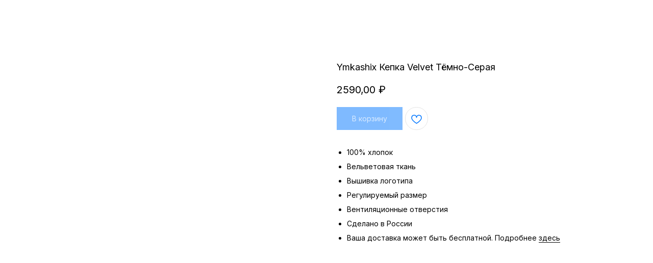

--- FILE ---
content_type: text/html; charset=UTF-8
request_url: https://otdelstore.com/accessories/tproduct/464758893-343861173981-ymkashix-kepka-velvet-tyomno-seraya
body_size: 17161
content:
<!DOCTYPE html> <html> <head> <meta charset="utf-8" /> <meta http-equiv="Content-Type" content="text/html; charset=utf-8" /> <meta name="viewport" content="width=device-width, initial-scale=1.0" /> <!--metatextblock-->
<title>Ymkashix Кепка Velvet Тёмно-Серая</title>
<meta name="description" content="">
<meta name="keywords" content="">
<meta property="og:title" content="Ymkashix Кепка Velvet Тёмно-Серая" />
<meta property="og:description" content="" />
<meta property="og:type" content="website" />
<meta property="og:url" content="https://otdelstore.com/accessories/tproduct/464758893-343861173981-ymkashix-kepka-velvet-tyomno-seraya" />
<meta property="og:image" content="https://static.tildacdn.com/tild3562-6339-4434-a663-646337623037/__1.jpg" />
<link rel="canonical" href="https://otdelstore.com/accessories/tproduct/464758893-343861173981-ymkashix-kepka-velvet-tyomno-seraya" />
<!--/metatextblock--> <meta name="format-detection" content="telephone=no" /> <meta http-equiv="x-dns-prefetch-control" content="on"> <link rel="dns-prefetch" href="https://ws.tildacdn.com"> <link rel="dns-prefetch" href="https://static.tildacdn.com"> <link rel="shortcut icon" href="https://static.tildacdn.com/tild6666-6430-4562-b862-656130386464/_-1.ico" type="image/x-icon" /> <!-- Assets --> <script src="https://neo.tildacdn.com/js/tilda-fallback-1.0.min.js" async charset="utf-8"></script> <link rel="stylesheet" href="https://static.tildacdn.com/css/tilda-grid-3.0.min.css" type="text/css" media="all" onerror="this.loaderr='y';"/> <link rel="stylesheet" href="https://static.tildacdn.com/ws/project5770674/tilda-blocks-page36275610.min.css?t=1768157498" type="text/css" media="all" onerror="this.loaderr='y';" /><link rel="stylesheet" href="https://static.tildacdn.com/ws/project5770674/tilda-blocks-page28749826.min.css?t=1768157483" type="text/css" media="all" onerror="this.loaderr='y';" /> <link rel="preconnect" href="https://fonts.gstatic.com"> <link href="https://fonts.googleapis.com/css2?family=Inter:wght@300;400;500;600;700&subset=latin,cyrillic" rel="stylesheet"> <link rel="stylesheet" href="https://static.tildacdn.com/css/tilda-animation-2.0.min.css" type="text/css" media="all" onerror="this.loaderr='y';" /> <link rel="stylesheet" href="https://static.tildacdn.com/css/tilda-popup-1.1.min.css" type="text/css" media="print" onload="this.media='all';" onerror="this.loaderr='y';" /> <noscript><link rel="stylesheet" href="https://static.tildacdn.com/css/tilda-popup-1.1.min.css" type="text/css" media="all" /></noscript> <link rel="stylesheet" href="https://static.tildacdn.com/css/tilda-slds-1.4.min.css" type="text/css" media="print" onload="this.media='all';" onerror="this.loaderr='y';" /> <noscript><link rel="stylesheet" href="https://static.tildacdn.com/css/tilda-slds-1.4.min.css" type="text/css" media="all" /></noscript> <link rel="stylesheet" href="https://static.tildacdn.com/css/tilda-catalog-1.1.min.css" type="text/css" media="print" onload="this.media='all';" onerror="this.loaderr='y';" /> <noscript><link rel="stylesheet" href="https://static.tildacdn.com/css/tilda-catalog-1.1.min.css" type="text/css" media="all" /></noscript> <link rel="stylesheet" href="https://static.tildacdn.com/css/tilda-forms-1.0.min.css" type="text/css" media="all" onerror="this.loaderr='y';" /> <link rel="stylesheet" href="https://static.tildacdn.com/css/tilda-catalog-filters-1.0.min.css" type="text/css" media="all" onerror="this.loaderr='y';" /> <link rel="stylesheet" href="https://static.tildacdn.com/css/tilda-menusub-1.0.min.css" type="text/css" media="print" onload="this.media='all';" onerror="this.loaderr='y';" /> <noscript><link rel="stylesheet" href="https://static.tildacdn.com/css/tilda-menusub-1.0.min.css" type="text/css" media="all" /></noscript> <link rel="stylesheet" href="https://static.tildacdn.com/css/tilda-menu-widgeticons-1.0.min.css" type="text/css" media="all" onerror="this.loaderr='y';" /> <link rel="stylesheet" href="https://static.tildacdn.com/css/tilda-cart-1.0.min.css" type="text/css" media="all" onerror="this.loaderr='y';" /> <link rel="stylesheet" href="https://static.tildacdn.com/css/tilda-delivery-1.0.min.css" type="text/css" media="print" onload="this.media='all';" onerror="this.loaderr='y';" /> <noscript><link rel="stylesheet" href="https://static.tildacdn.com/css/tilda-delivery-1.0.min.css" type="text/css" media="all" /></noscript> <link rel="stylesheet" href="https://static.tildacdn.com/css/tilda-wishlist-1.0.min.css" type="text/css" media="all" onerror="this.loaderr='y';" /> <link rel="stylesheet" href="https://static.tildacdn.com/css/tilda-zoom-2.0.min.css" type="text/css" media="print" onload="this.media='all';" onerror="this.loaderr='y';" /> <noscript><link rel="stylesheet" href="https://static.tildacdn.com/css/tilda-zoom-2.0.min.css" type="text/css" media="all" /></noscript> <link rel="stylesheet" type="text/css" href="/custom.css?t=1768157483"> <script nomodule src="https://static.tildacdn.com/js/tilda-polyfill-1.0.min.js" charset="utf-8"></script> <script type="text/javascript">function t_onReady(func) {if(document.readyState!='loading') {func();} else {document.addEventListener('DOMContentLoaded',func);}}
function t_onFuncLoad(funcName,okFunc,time) {if(typeof window[funcName]==='function') {okFunc();} else {setTimeout(function() {t_onFuncLoad(funcName,okFunc,time);},(time||100));}}function t_throttle(fn,threshhold,scope) {return function() {fn.apply(scope||this,arguments);};}function t396_initialScale(t){var e=document.getElementById("rec"+t);if(e){var i=e.querySelector(".t396__artboard");if(i){window.tn_scale_initial_window_width||(window.tn_scale_initial_window_width=document.documentElement.clientWidth);var a=window.tn_scale_initial_window_width,r=[],n,l=i.getAttribute("data-artboard-screens");if(l){l=l.split(",");for(var o=0;o<l.length;o++)r[o]=parseInt(l[o],10)}else r=[320,480,640,960,1200];for(var o=0;o<r.length;o++){var d=r[o];a>=d&&(n=d)}var _="edit"===window.allrecords.getAttribute("data-tilda-mode"),c="center"===t396_getFieldValue(i,"valign",n,r),s="grid"===t396_getFieldValue(i,"upscale",n,r),w=t396_getFieldValue(i,"height_vh",n,r),g=t396_getFieldValue(i,"height",n,r),u=!!window.opr&&!!window.opr.addons||!!window.opera||-1!==navigator.userAgent.indexOf(" OPR/");if(!_&&c&&!s&&!w&&g&&!u){var h=parseFloat((a/n).toFixed(3)),f=[i,i.querySelector(".t396__carrier"),i.querySelector(".t396__filter")],v=Math.floor(parseInt(g,10)*h)+"px",p;i.style.setProperty("--initial-scale-height",v);for(var o=0;o<f.length;o++)f[o].style.setProperty("height","var(--initial-scale-height)");t396_scaleInitial__getElementsToScale(i).forEach((function(t){t.style.zoom=h}))}}}}function t396_scaleInitial__getElementsToScale(t){return t?Array.prototype.slice.call(t.children).filter((function(t){return t&&(t.classList.contains("t396__elem")||t.classList.contains("t396__group"))})):[]}function t396_getFieldValue(t,e,i,a){var r,n=a[a.length-1];if(!(r=i===n?t.getAttribute("data-artboard-"+e):t.getAttribute("data-artboard-"+e+"-res-"+i)))for(var l=0;l<a.length;l++){var o=a[l];if(!(o<=i)&&(r=o===n?t.getAttribute("data-artboard-"+e):t.getAttribute("data-artboard-"+e+"-res-"+o)))break}return r}window.TN_SCALE_INITIAL_VER="1.0",window.tn_scale_initial_window_width=null;</script> <script src="https://static.tildacdn.com/js/jquery-1.10.2.min.js" charset="utf-8" onerror="this.loaderr='y';"></script> <script src="https://static.tildacdn.com/js/tilda-scripts-3.0.min.js" charset="utf-8" defer onerror="this.loaderr='y';"></script> <script src="https://static.tildacdn.com/ws/project5770674/tilda-blocks-page36275610.min.js?t=1768157498" onerror="this.loaderr='y';"></script><script src="https://static.tildacdn.com/ws/project5770674/tilda-blocks-page28749826.min.js?t=1768157483" charset="utf-8" onerror="this.loaderr='y';"></script> <script src="https://static.tildacdn.com/js/tilda-lazyload-1.0.min.js" charset="utf-8" async onerror="this.loaderr='y';"></script> <script src="https://static.tildacdn.com/js/tilda-animation-2.0.min.js" charset="utf-8" async onerror="this.loaderr='y';"></script> <script src="https://static.tildacdn.com/js/hammer.min.js" charset="utf-8" async onerror="this.loaderr='y';"></script> <script src="https://static.tildacdn.com/js/tilda-slds-1.4.min.js" charset="utf-8" async onerror="this.loaderr='y';"></script> <script src="https://static.tildacdn.com/js/tilda-products-1.0.min.js" charset="utf-8" async onerror="this.loaderr='y';"></script> <script src="https://static.tildacdn.com/js/tilda-catalog-1.1.min.js" charset="utf-8" async onerror="this.loaderr='y';"></script> <script src="https://static.tildacdn.com/js/tilda-zero-1.1.min.js" charset="utf-8" async onerror="this.loaderr='y';"></script> <script src="https://static.tildacdn.com/js/tilda-menusub-1.0.min.js" charset="utf-8" async onerror="this.loaderr='y';"></script> <script src="https://static.tildacdn.com/js/tilda-menu-1.0.min.js" charset="utf-8" async onerror="this.loaderr='y';"></script> <script src="https://static.tildacdn.com/js/tilda-menu-widgeticons-1.0.min.js" charset="utf-8" async onerror="this.loaderr='y';"></script> <script src="https://static.tildacdn.com/js/tilda-widget-positions-1.0.min.js" charset="utf-8" async onerror="this.loaderr='y';"></script> <script src="https://static.tildacdn.com/js/tilda-forms-1.0.min.js" charset="utf-8" async onerror="this.loaderr='y';"></script> <script src="https://static.tildacdn.com/js/tilda-cart-1.1.min.js" charset="utf-8" async onerror="this.loaderr='y';"></script> <script src="https://static.tildacdn.com/js/tilda-delivery-1.0.min.js" charset="utf-8" async onerror="this.loaderr='y';"></script> <script src="https://static.tildacdn.com/js/tilda-wishlist-1.0.min.js" charset="utf-8" async onerror="this.loaderr='y';"></script> <script src="https://static.tildacdn.com/js/tilda-zero-forms-1.0.min.js" charset="utf-8" async onerror="this.loaderr='y';"></script> <script src="https://static.tildacdn.com/js/tilda-zoom-2.0.min.js" charset="utf-8" async onerror="this.loaderr='y';"></script> <script src="https://static.tildacdn.com/js/tilda-zero-scale-1.0.min.js" charset="utf-8" async onerror="this.loaderr='y';"></script> <script src="https://static.tildacdn.com/js/tilda-skiplink-1.0.min.js" charset="utf-8" async onerror="this.loaderr='y';"></script> <script src="https://static.tildacdn.com/js/tilda-events-1.0.min.js" charset="utf-8" async onerror="this.loaderr='y';"></script> <!-- nominify begin --><link rel="preconnect" href="https://fonts.googleapis.com"> <link rel="preconnect" href="https://fonts.gstatic.com" crossorigin> <link href="https://fonts.googleapis.com/css2?family=Inter:wght@100;200;300;400;500;600;700;800;900&display=swap" rel="stylesheet"> <html lang="ru" xml:lang="ru"></html> <style>
body{
font-family: 'Inter', sans-serif;
}


.t-store__card__sku,  .t-store__prod-popup__sku, .js-product-edition-option-name{
    display:none !important;
}

.t706__carticon {display: none !important;} 
.js-store-prod-sold-out{color:#0076ff !important;}

.js-product:hover a .t-store__card__textwrapper,
     .js-product:focus a .t-store__card__textwrapper{
         height: 0px;
         display: none;
         
     }
     
     .js-product[data-card-size="small"]:hover .js-product-controls-wrapper,
     .js-product[data-card-size="small"]:focus .js-product-controls-wrapper{
         display: block !important;
         padding-bottom: 100px;
                       }
                            
     /*.js-product:hover .js-product-controls-wrapper,*/
     /*.js-product:focus .js-product-controls-wrapper{*/
     /*    display: block !important;*/
     /*    padding-bottom: 100px;*/
     /*                  }*/

</style> <style>
.blkElem{pointer-events:none; }
.cartcopyanim {
-webkit-animation: t706__pulse-anim 0.6s;
animation: t706__pulse-anim 0.6s;}
.cartcopy_elem .tn-atom , .cartprice_elem .tn-atom {display:none}
.cartcopy{cursor:pointer}
.t706__carticon {display: none !important;} 
</style> <script>
$( document ).ready(function() {
   let hideMode = false; //Скрыть-Показать пустую корзину - true-false
   $('.cartcopy_elem .tn-atom').addClass('cartcopy');
   $('.cartprice_elem .tn-atom').addClass('cartcopyprice');
   function chkNum(){
   if (window.tcart === undefined) { return; }
   if(!hideMode) $('.cartcopy, .cartcopyprice').show();   
   let chCounter = window.tcart.total;
   let chPrice = window.tcart.prodamount;
   if  (chPrice==0){
        $('div[data-elem-type="text"] .cartcopyprice').html(''); 
        if(hideMode) {$('.cartcopy, .cartcopyprice').hide()
        }else{$('.cartcopy, .cartcopyprice').show()};
   }else{ 
       $('div[data-elem-type="text"] .cartcopyprice').html(chPrice+' руб'); 
          if(hideMode) $('.cartcopy, .cartcopyprice').show();
   };
   $('div[data-elem-type="text"] .cartcopy').html(chCounter);
   if(chCounter==0){ $('.cartcopy').addClass('blkElem');
   }else{ $('.cartcopy').removeClass('blkElem'); }; 
   if(chCounter==''){$('div[data-elem-type="text"] .cartcopy').html(0);}; };
       setTimeout(function(){chkNum();}, 500);
   $(".t706").on('DOMSubtreeModified', ".t706__carticon-counter", function() {
       setTimeout(function(){chkNum();}, 300);
   $('div[data-elem-type="image"] .cartcopy').addClass('cartcopyanim');    
   setTimeout(function(){ $('.cartcopy').removeClass('cartcopyanim');}, 1000);});
   $('.cartcopy').click(function(e){e.preventDefault();tcart__openCart();});
});	
</script> <script>
$(document).ready(function(){
    console.log('hey');
    $("div.js-store-grid-cont").on('touchstart', function(){ 
        $(this).css('background', 'white');
    // $("div[data-card-size]").mouseenter(function(){ console.log("ON");
//           $(this).addClass('hover');
//     }).on('touchend touchmove', function() {
//         console.log('OFF');
//   $(this).removeClass('hover'); // И потеряли 'hover'!
});
  event.preventDefault();         
 }); 
 
</script><!-- nominify end --><script type="text/javascript">window.dataLayer=window.dataLayer||[];</script> <script type="text/javascript">(function() {if((/bot|google|yandex|baidu|bing|msn|duckduckbot|teoma|slurp|crawler|spider|robot|crawling|facebook/i.test(navigator.userAgent))===false&&typeof(sessionStorage)!='undefined'&&sessionStorage.getItem('visited')!=='y'&&document.visibilityState){var style=document.createElement('style');style.type='text/css';style.innerHTML='@media screen and (min-width: 980px) {.t-records {opacity: 0;}.t-records_animated {-webkit-transition: opacity ease-in-out .2s;-moz-transition: opacity ease-in-out .2s;-o-transition: opacity ease-in-out .2s;transition: opacity ease-in-out .2s;}.t-records.t-records_visible {opacity: 1;}}';document.getElementsByTagName('head')[0].appendChild(style);function t_setvisRecs(){var alr=document.querySelectorAll('.t-records');Array.prototype.forEach.call(alr,function(el) {el.classList.add("t-records_animated");});setTimeout(function() {Array.prototype.forEach.call(alr,function(el) {el.classList.add("t-records_visible");});sessionStorage.setItem("visited","y");},400);}
document.addEventListener('DOMContentLoaded',t_setvisRecs);}})();</script></head> <body class="t-body" style="margin:0;"> <!--allrecords--> <div id="allrecords" class="t-records" data-product-page="y" data-hook="blocks-collection-content-node" data-tilda-project-id="5770674" data-tilda-page-id="28749826" data-tilda-page-alias="accessories" data-tilda-formskey="2098c98b5bd7bfeeb46114a0b5770674" data-tilda-lazy="yes" data-tilda-root-zone="com" data-tilda-project-headcode="yes" data-tilda-ts="y" data-tilda-project-country="RU">
<div id="rec467126483" class="r t-rec" style="" data-animationappear="off" data-record-type="1002"> <script>t_onReady(function() {setTimeout(function() {t_onFuncLoad('twishlist__init',function() {twishlist__init('467126483');});},500);var rec=document.querySelector('#rec467126483');if(!rec) return;var userAgent=navigator.userAgent.toLowerCase();var isAndroid=userAgent.indexOf('android')!==-1;var body=document.body;if(!body) return;var isScrollablefFix=body.classList.contains('t-body_scrollable-fix-for-android');if(isAndroid&&!isScrollablefFix) {body.classList.add('t-body_scrollable-fix-for-android');document.head.insertAdjacentHTML('beforeend','<style>@media screen and (max-width: 560px) {\n.t-body_scrollable-fix-for-android {\noverflow: visible !important;\n}\n}\n</style>');console.log('Android css fix was inited');};if(userAgent.indexOf('instagram')!==-1&&userAgent.indexOf('iphone')!==-1) {body.style.position='relative';}
var wishlistWindow=rec.querySelector('.t1002__wishlistwin');var currentMode=document.querySelector('.t-records').getAttribute('data-tilda-mode');if(wishlistWindow&&currentMode!=='edit'&&currentMode!=='preview') {wishlistWindow.addEventListener('scroll',t_throttle(function() {if(window.lazy==='y'||document.querySelector('#allrecords').getAttribute('data-tilda-lazy')==='yes') {t_onFuncLoad('t_lazyload_update',function() {t_lazyload_update();});}},500));}});</script> <div class="t1002" data-wishlist-hook="#showfavorites" data-wishlistbtn-pos="picture" data-project-currency="₽" data-project-currency-side="r" data-project-currency-sep="," data-project-currency-code="RUB" data-wishlist-maxstoredays="30"> <div class="t1002__wishlistwin" style="display:none"> <div class="t1002__wishlistwin-content"> <div class="t1002__close t1002__wishlistwin-close"> <button type="button" class="t1002__close-button t1002__wishlistwin-close-wrapper" aria-label="Закрыть вишлист"> <svg role="presentation" class="t1002__wishlistwin-close-icon" width="23px" height="23px" viewBox="0 0 23 23" version="1.1" xmlns="http://www.w3.org/2000/svg" xmlns:xlink="http://www.w3.org/1999/xlink"> <g stroke="none" stroke-width="1" fill="#0076ff" fill-rule="evenodd"> <rect transform="translate(11.313708, 11.313708) rotate(-45.000000) translate(-11.313708, -11.313708) " x="10.3137085" y="-3.6862915" width="2" height="30"></rect> <rect transform="translate(11.313708, 11.313708) rotate(-315.000000) translate(-11.313708, -11.313708) " x="10.3137085" y="-3.6862915" width="2" height="30"></rect> </g> </svg> </button> </div> <div class="t1002__wishlistwin-top"> <div class="t1002__wishlistwin-heading t-name t-name_xl"></div> </div> <div class="t1002__wishlistwin-products"></div> </div> </div> </div> <style>.t1002__addBtn:not(.t-popup .t1002__addBtn):not(.t-store__product-snippet .t1002__addBtn){}.t1002__addBtn{border-radius:30px;}.t1002__addBtn svg path{stroke:#0076ff;}.t1002__addBtn.t1002__addBtn_active{}.t1002__addBtn:hover svg path,.t1002__addBtn_active svg path{fill:#0076ff !important;stroke:#0076ff;}@media (hover:none) and (pointer:coarse){a.t1002__addBtn:not(.t1002__addBtn_active):hover svg path{fill:transparent !important;stroke:#0076ff;}.t1002__addBtn:hover svg{-webkit-transform:scale(1);transform:scale(1);}}@media screen and (max-width:960px){.t1002__wishlistwin-close-icon g{fill:#0076ff;}.t1002__wishlistwin-top{background-color:rgba();}}</style> </div>

<!-- PRODUCT START -->

                
                        
                    
        
        
<!-- product header -->
<!--header-->
<div id="t-header" class="t-records" data-hook="blocks-collection-content-node" data-tilda-project-id="5770674" data-tilda-page-id="36275610" data-tilda-formskey="2098c98b5bd7bfeeb46114a0b5770674" data-tilda-lazy="yes" data-tilda-root-zone="one"  data-tilda-project-headcode="yes"  data-tilda-ts="y"    data-tilda-project-country="RU">

    <div id="rec1695711791" class="r t-rec" style=" " data-animationappear="off" data-record-type="131"      >
<!-- T123 -->
    <div class="t123" >
        <div class="t-container_100 ">
            <div class="t-width t-width_100 ">
                <!-- nominify begin -->
                <script type="text/javascript">
    var digiScript = document.createElement ('script');
    digiScript.src = '//aq.dolyame.ru/3160/client.js?ts=' + Date.now();
    digiScript.defer = true;
    digiScript.async = true;
    document.body.appendChild (digiScript);
</script>
                 
                <!-- nominify end -->
            </div>  
        </div>
    </div>

</div>

</div>
<!--/header-->


<style>
    /* fix for hide popup close panel where product header set */
    .t-store .t-store__prod-popup__close-txt-wr, .t-store .t-popup__close {
        display: none !important;
    }
</style>

<!-- /product header -->

<div id="rec464758893" class="r t-rec" style="background-color:#ffffff;" data-bg-color="#ffffff">
    <div class="t-store t-store__prod-snippet__container">

        
                <div class="t-store__prod-popup__close-txt-wr" style="position:absolute;">
            <a href="https://otdelstore.com/accessories" class="js-store-close-text t-store__prod-popup__close-txt t-descr t-descr_xxs" style="color:#000000;">
                Назад
            </a>
        </div>
        
        <a href="https://otdelstore.com/accessories" class="t-popup__close" style="position:absolute; background-color:#ffffff">
            <div class="t-popup__close-wrapper">
                <svg class="t-popup__close-icon t-popup__close-icon_arrow" width="26px" height="26px" viewBox="0 0 26 26" version="1.1" xmlns="http://www.w3.org/2000/svg" xmlns:xlink="http://www.w3.org/1999/xlink"><path d="M10.4142136,5 L11.8284271,6.41421356 L5.829,12.414 L23.4142136,12.4142136 L23.4142136,14.4142136 L5.829,14.414 L11.8284271,20.4142136 L10.4142136,21.8284271 L2,13.4142136 L10.4142136,5 Z" fill="#000000"></path></svg>
                <svg class="t-popup__close-icon t-popup__close-icon_cross" width="23px" height="23px" viewBox="0 0 23 23" version="1.1" xmlns="http://www.w3.org/2000/svg" xmlns:xlink="http://www.w3.org/1999/xlink"><g stroke="none" stroke-width="1" fill="#000000" fill-rule="evenodd"><rect transform="translate(11.313708, 11.313708) rotate(-45.000000) translate(-11.313708, -11.313708) " x="10.3137085" y="-3.6862915" width="2" height="30"></rect><rect transform="translate(11.313708, 11.313708) rotate(-315.000000) translate(-11.313708, -11.313708) " x="10.3137085" y="-3.6862915" width="2" height="30"></rect></g></svg>
            </div>
        </a>
        
        <div class="js-store-product js-product t-store__product-snippet" data-product-lid="343861173981" data-product-uid="343861173981" itemscope itemtype="http://schema.org/Product">
            <meta itemprop="productID" content="343861173981" />

            <div class="t-container">
                <div>
                    <meta itemprop="image" content="https://static.tildacdn.com/tild3562-6339-4434-a663-646337623037/__1.jpg" />
                    <div class="t-store__prod-popup__slider js-store-prod-slider t-store__prod-popup__col-left t-col t-col_6">
                        <div class="js-product-img" style="width:100%;padding-bottom:75%;background-size:cover;opacity:0;">
                        </div>
                    </div>
                    <div class="t-store__prod-popup__info t-align_left t-store__prod-popup__col-right t-col t-col_6">

                        <div class="t-store__prod-popup__title-wrapper">
                            <h1 class="js-store-prod-name js-product-name t-store__prod-popup__name t-name t-name_xl" itemprop="name" style="color:#000000;font-size:18px;font-weight:400;font-family:Inter;">Ymkashix Кепка Velvet Тёмно-Серая</h1>
                            <div class="t-store__prod-popup__brand t-descr t-descr_xxs" >
                                                            </div>
                            <div class="t-store__prod-popup__sku t-descr t-descr_xxs">
                                <span class="js-store-prod-sku js-product-sku" translate="no" itemprop="sku">
                                    SS22
                                </span>
                            </div>
                        </div>

                                                                        <div itemprop="offers" itemscope itemtype="http://schema.org/AggregateOffer" style="display:none;">
                            <meta itemprop="lowPrice" content="2590.00" />
                            <meta itemprop="highPrice" content="2590.00" />
                            <meta itemprop="priceCurrency" content="RUB" />
                                                        <link itemprop="availability" href="http://schema.org/OutOfStock">
                                                                                    <div itemprop="offers" itemscope itemtype="http://schema.org/Offer" style="display:none;">
                                <meta itemprop="serialNumber" content="541865640181" />
                                                                <meta itemprop="sku" content="SS22" />
                                                                <meta itemprop="price" content="2590.00" />
                                <meta itemprop="priceCurrency" content="RUB" />
                                                                <link itemprop="availability" href="http://schema.org/OutOfStock">
                                                            </div>
                                                    </div>
                        
                                                
                        <div class="js-store-price-wrapper t-store__prod-popup__price-wrapper">
                            <div class="js-store-prod-price t-store__prod-popup__price t-store__prod-popup__price-item t-name t-name_md" style="color:#000000;font-weight:400;">
                                                                <div class="js-product-price js-store-prod-price-val t-store__prod-popup__price-value" data-product-price-def="2590.0000" data-product-price-def-str="2590,00">2590,00</div><div class="t-store__prod-popup__price-currency" translate="no">₽</div>
                                                            </div>
                            <div class="js-store-prod-price-old t-store__prod-popup__price_old t-store__prod-popup__price-item t-name t-name_md" style="color:#0076ff;font-weight:400;display:none;">
                                                                <div class="js-store-prod-price-old-val t-store__prod-popup__price-value"></div><div class="t-store__prod-popup__price-currency" translate="no">₽</div>
                                                            </div>
                        </div>

                        <div class="js-product-controls-wrapper">
                        </div>

                        <div class="t-store__prod-popup__links-wrapper">
                                                    </div>

                                                <div class="t-store__prod-popup__btn-wrapper"   tt="В корзину">
                                                        <a href="#order" class="t-store__prod-popup__btn t-store__prod-popup__btn_disabled t-btn t-btn_sm" style="color:#ffffff;background-color:#0076ff;font-family:Inter;font-weight:400;">
                                <table style="width:100%; height:100%;">
                                    <tbody>
                                        <tr>
                                            <td class="js-store-prod-popup-buy-btn-txt">В корзину</td>
                                        </tr>
                                    </tbody>
                                </table>
                            </a>
                                                    </div>
                        
                        <div class="js-store-prod-text t-store__prod-popup__text t-descr t-descr_xxs" style="color:#000000;line-height:2;font-weight:400;font-family:Inter;">
                                                    <div class="js-store-prod-all-text" itemprop="description">
                                <ul><li>100% хлопок</li><li>Вельветовая ткань</li><li>Вышивка логотипа</li><li>Регулируемый размер</li><li>Вентиляционные отверстия</li><li>Сделано в России</li><li>Ваша доставка может быть бесплатной. Подробнее&nbsp;<a href="http://otdelstore.com/delivery" target="_blank" rel="noreferrer noopener" style="color: rgb(0, 0, 0); border-bottom: 1px solid rgb(0, 0, 0); box-shadow: none; text-decoration: none;">здесь</a></li></ul>                            </div>
                                                                            <div class="js-store-prod-all-charcs">
                                                                                                                                                                        </div>
                                                </div>

                    </div>
                </div>

                            </div>
        </div>
                <div class="js-store-error-msg t-store__error-msg-cont"></div>
        <div itemscope itemtype="http://schema.org/ImageGallery" style="display:none;">
                                                                                                        </div>

    </div>

                        
                        
    
    <style>
        /* body bg color */
        
        .t-body {
            background-color:#ffffff;
        }
        

        /* body bg color end */
        /* Slider stiles */
        .t-slds__bullet_active .t-slds__bullet_body {
            background-color: #222 !important;
        }

        .t-slds__bullet:hover .t-slds__bullet_body {
            background-color: #222 !important;
        }
        /* Slider stiles end */
    </style>
    

        
        
        
        
        
        <style>
        .t-store__product-snippet .t-btn:not(.t-animate_no-hover):hover{
            background-color: #ffffff !important;
            color: #0076ff !important;
            
            
    	}
        .t-store__product-snippet .t-btn:not(.t-animate_no-hover){
            -webkit-transition: background-color 0.2s ease-in-out, color 0.2s ease-in-out, border-color 0.2s ease-in-out, box-shadow 0.2s ease-in-out; transition: background-color 0.2s ease-in-out, color 0.2s ease-in-out, border-color 0.2s ease-in-out, box-shadow 0.2s ease-in-out;
        }
        </style>
        

        
        
    <style>
        

        

        
    </style>
    
    
        
    <style>
        
    </style>
    
    
        
    <style>
        
    </style>
    
    
        
        <style>
    
                                    
        </style>
    
    
    <div class="js-store-tpl-slider-arrows" style="display: none;">
              


<style type="text/css">
  .t-slds__arrow_wrapper:hover .t-slds__arrow-withbg {
    
    
                              background-color: rgba() !important;
                      
  }
</style>


<div class="t-slds__arrow_wrapper t-slds__arrow_wrapper-left" data-slide-direction="left">
  <div class="t-slds__arrow t-slds__arrow-left " >
    <div class="t-slds__arrow_body t-slds__arrow_body-left" style="width: 17px;">
      <svg style="display: block" viewBox="0 0 17.3 33" xmlns="http://www.w3.org/2000/svg" xmlns:xlink="http://www.w3.org/1999/xlink">
                <desc>Left</desc>
        <polyline
        fill="none"
        stroke="#0076ff"
        stroke-linejoin="butt"
        stroke-linecap="butt"
        stroke-width="1"
        points="0.5,0.5 16.5,16.5 0.5,32.5"
        />
      </svg>
    </div>
  </div>
</div>
<div class="t-slds__arrow_wrapper t-slds__arrow_wrapper-right" data-slide-direction="right">
  <div class="t-slds__arrow t-slds__arrow-right " >
    <div class="t-slds__arrow_body t-slds__arrow_body-right" style="width: 17px;">
      <svg style="display: block" viewBox="0 0 17.3 33" xmlns="http://www.w3.org/2000/svg" xmlns:xlink="http://www.w3.org/1999/xlink">
        <desc>Right</desc>
        <polyline
        fill="none"
        stroke="#0076ff"
        stroke-linejoin="butt"
        stroke-linecap="butt"
        stroke-width="1"
        points="0.5,0.5 16.5,16.5 0.5,32.5"
        />
      </svg>
    </div>
  </div>
</div>    </div>

    
    <script>
        t_onReady(function() {
            var tildacopyEl = document.getElementById('tildacopy');
            if (tildacopyEl) tildacopyEl.style.display = 'none';

            var recid = '464758893';
            var options = {};
            var product = {"uid":343861173981,"rootpartid":9030652,"title":"Ymkashix Кепка Velvet Тёмно-Серая","text":"<ul><li>100% хлопок<\/li><li>Вельветовая ткань<\/li><li>Вышивка логотипа<\/li><li>Регулируемый размер<\/li><li>Вентиляционные отверстия<\/li><li>Сделано в России<\/li><li>Ваша доставка может быть бесплатной. Подробнее&nbsp;<a href=\"http:\/\/otdelstore.com\/delivery\" target=\"_blank\" rel=\"noreferrer noopener\" style=\"color: rgb(0, 0, 0); border-bottom: 1px solid rgb(0, 0, 0); box-shadow: none; text-decoration: none;\">здесь<\/a><\/li><\/ul>","sku":"SS22","price":"2590.0000","gallery":[{"img":"https:\/\/static.tildacdn.com\/tild3562-6339-4434-a663-646337623037\/__1.jpg"},{"img":"https:\/\/static.tildacdn.com\/tild6339-3132-4634-a436-373462383465\/__2.jpg"},{"img":"https:\/\/static.tildacdn.com\/tild6630-3136-4339-b661-653461613132\/__3.jpg"}],"sort":1002211,"portion":0,"newsort":0,"json_options":"[{\"title\":\"Размер\",\"params\":{\"view\":\"buttons\",\"hasColor\":false,\"linkImage\":false},\"values\":[\"ONESIZE\"]}]","json_chars":"null","externalid":"mgOwWbonjJ4QgyJtZPIeZ2","pack_label":"lwh","pack_x":0,"pack_y":0,"pack_z":0,"pack_m":0,"serverid":"master","servertime":"1755102458.3456","parentuid":"","editions":[{"uid":541865640181,"externalid":"bMtPjhd0h0q3gvoR4IF7W3","sku":"SS22","price":"2 590.00","priceold":"","quantity":"0","img":"","Размер":"ONESIZE"}],"characteristics":[],"properties":[],"partuids":[564088872121,320076208081],"url":"https:\/\/otdelstore.com\/accessories\/tproduct\/464758893-343861173981-ymkashix-kepka-velvet-tyomno-seraya"};

            // draw slider or show image for SEO
            if (window.isSearchBot) {
                var imgEl = document.querySelector('.js-product-img');
                if (imgEl) imgEl.style.opacity = '1';
            } else {
                
                var prodcard_optsObj = {
    hasWrap: false,
    txtPad: '',
    bgColor: '',
    borderRadius: '',
    shadowSize: '0px',
    shadowOpacity: '',
    shadowSizeHover: '',
    shadowOpacityHover: '',
    shadowShiftyHover: '',
    btnTitle1: '',
    btnLink1: 'popup',
    btnTitle2: '',
    btnLink2: 'popup',
    showOpts: false};

var price_optsObj = {
    color: '#000000',
    colorOld: '#0076ff',
    fontSize: '24px',
    fontWeight: '400'
};

var popup_optsObj = {
    columns: '6',
    columns2: '6',
    isVertical: '',
    align: 'left',
    btnTitle: 'В корзину',
    closeText: 'Назад',
    iconColor: '#000000',
    containerBgColor: '#ffffff',
    overlayBgColorRgba: 'rgba(255,255,255,1)',
    popupStat: '',
    popupContainer: '',
    fixedButton: false,
    mobileGalleryStyle: ''
};

var slider_optsObj = {
    anim_speed: '',
    arrowColor: '#0076ff',
    videoPlayerIconColor: '',
    cycle: '',
    controls: 'arrowsthumbs',
    bgcolor: ''
};

var slider_dotsOptsObj = {
    size: '',
    bgcolor: '',
    bordersize: '',
    bgcoloractive: ''
};

var slider_slidesOptsObj = {
    zoomable: true,
    bgsize: 'contain',
    ratio: '1.33'
};

var typography_optsObj = {
    descrColor: '#000000',
    titleColor: '#000000'
};

var default_sortObj = {
    in_stock: true};

var btn1_style = 'font-weight:400;font-family:Inter;color:#ffffff;background-color:#0076ff;';
var btn2_style = 'font-weight:400;font-family:Inter;color:#0076ff;background-color:#ffffff;';

var options_catalog = {
    btn1_style: btn1_style,
    btn2_style: btn2_style,
    storepart: '564088872121',
    prodCard: prodcard_optsObj,
    popup_opts: popup_optsObj,
    defaultSort: default_sortObj,
    slider_opts: slider_optsObj,
    slider_dotsOpts: slider_dotsOptsObj,
    slider_slidesOpts: slider_slidesOptsObj,
    typo: typography_optsObj,
    price: price_optsObj,
    blocksInRow: '4',
    imageHover: true,
    imageHeight: '',
    imageRatioClass: 't-store__card__imgwrapper_3-4',
    align: 'left',
    vindent: '40px',
    isHorizOnMob:false,
    itemsAnim: '',
    hasOriginalAspectRatio: false,
    markColor: '#ffffff',
    markBgColor: '#0076ff',
    currencySide: 'r',
    currencyTxt: '₽',
    currencySeparator: ',',
    currencyDecimal: '',
    btnSize: '',
    verticalAlignButtons: false,
    hideFilters: false,
    titleRelevants: '',
    showRelevants: '',
    relevants_slider: false,
    relevants_quantity: '',
    isFlexCols: true,
    isPublishedPage: true,
    previewmode: true,
    colClass: 't-col t-col_3',
    ratio: '3_4',
    sliderthumbsside: 'l',
    showStoreBtnQuantity: 'popup',
    tabs: '',
    galleryStyle: '',
    title_typo: '',
    descr_typo: '',
    price_typo: '',
    price_old_typo: '',
    menu_typo: '',
    options_typo: '',
    sku_typo: '',
    characteristics_typo: '',
    button_styles: '',
    button2_styles: '',
    buttonicon: '',
    buttoniconhover: '',
};                
                // emulate, get options_catalog from file store_catalog_fields
                options = options_catalog;
                options.typo.title = "color:#000000;font-size:18px;font-weight:400;font-family:Inter;" || '';
                options.typo.descr = "color:#000000;line-height:2;font-weight:400;font-family:Inter;" || '';

                try {
                    if (options.showRelevants) {
                        var itemsCount = '4';
                        var relevantsMethod;
                        switch (options.showRelevants) {
                            case 'cc':
                                relevantsMethod = 'current_category';
                                break;
                            case 'all':
                                relevantsMethod = 'all_categories';
                                break;
                            default:
                                relevantsMethod = 'category_' + options.showRelevants;
                                break;
                        }

                        t_onFuncLoad('t_store_loadProducts', function() {
                            t_store_loadProducts(
                                'relevants',
                                recid,
                                options,
                                false,
                                {
                                    currentProductUid: '343861173981',
                                    relevantsQuantity: itemsCount,
                                    relevantsMethod: relevantsMethod,
                                    relevantsSort: 'random'
                                }
                            );
                        });
                    }
                } catch (e) {
                    console.log('Error in relevants: ' + e);
                }
            }

            
                            options.popup_opts.btnTitle = 'В корзину';
                        

            window.tStoreOptionsList = [{"title":"Размер","params":{"view":"buttons","hasColor":false,"linkImage":false},"values":[{"id":22081078,"value":"1"},{"id":29053642,"value":"10"},{"id":16349089,"value":"100 мл"},{"id":32357050,"value":"18.5"},{"id":22081082,"value":"2"},{"id":45646912,"value":"25"},{"id":16349077,"value":"250 мл"},{"id":45646922,"value":"26"},{"id":45646932,"value":"27"},{"id":16331917,"value":"28"},{"id":16349065,"value":"29"},{"id":43596212,"value":"3"},{"id":16331920,"value":"30"},{"id":16349071,"value":"30 мл"},{"id":16349068,"value":"31"},{"id":16331923,"value":"32"},{"id":16331926,"value":"33"},{"id":16677997,"value":"34"},{"id":16349074,"value":"34-37"},{"id":17464123,"value":"35-40"},{"id":16963906,"value":"36"},{"id":39735892,"value":"36-41"},{"id":25468810,"value":"37"},{"id":36558530,"value":"37-41"},{"id":24876082,"value":"37.5"},{"id":25468806,"value":"38"},{"id":16378198,"value":"38-41"},{"id":24352898,"value":"39"},{"id":16349083,"value":"39-42"},{"id":24352902,"value":"40"},{"id":17464126,"value":"40-45"},{"id":16511245,"value":"41"},{"id":23766578,"value":"41.5"},{"id":16511248,"value":"42"},{"id":16511257,"value":"42-43"},{"id":16378201,"value":"42-46"},{"id":23766582,"value":"42.5"},{"id":16511242,"value":"43"},{"id":16511260,"value":"43-44"},{"id":16349086,"value":"43-46"},{"id":27972486,"value":"43.5"},{"id":16511251,"value":"44"},{"id":31601658,"value":"44.5"},{"id":16511254,"value":"45"},{"id":16511263,"value":"45-46"},{"id":39114430,"value":"46"},{"id":16511266,"value":"46-47"},{"id":16349092,"value":"500 мл"},{"id":29053646,"value":"8"},{"id":16227448,"value":"8.00"},{"id":16331929,"value":"8.1"},{"id":16227445,"value":"8.25"},{"id":16331941,"value":"8.375"},{"id":16331932,"value":"8.5"},{"id":16217080,"value":"L"},{"id":16511269,"value":"L-XL"},{"id":44112282,"value":"L\/XL"},{"id":16217077,"value":"M"},{"id":23362646,"value":"M-L"},{"id":16227442,"value":"ONESIZE"},{"id":16217074,"value":"S"},{"id":16511272,"value":"S-M"},{"id":44112292,"value":"S\/M"},{"id":19664491,"value":"W30 L30"},{"id":19664476,"value":"W30 L32"},{"id":19664494,"value":"W31 L30"},{"id":19664479,"value":"W31 L32"},{"id":19664482,"value":"W32 L30"},{"id":19664485,"value":"W32 L32"},{"id":19664497,"value":"W33 L30"},{"id":19664488,"value":"W33 L32"},{"id":16217083,"value":"XL"},{"id":32355850,"value":"XL-XXL"},{"id":18019186,"value":"XS"},{"id":32355854,"value":"XS-S"},{"id":16918810,"value":"XXL"},{"id":34649226,"value":"XXS-XS"}]},{"title":"Вид сертификата","params":{"view":"buttons","hasColor":false,"linkImage":false},"values":[{"id":25720782,"value":"Физический"},{"id":25720786,"value":"Электронный"}]}];

            t_onFuncLoad('t_store_productInit', function() {
                t_store_productInit(recid, options, product);
            });

            // if user coming from catalog redirect back to main page
            if (window.history.state && (window.history.state.productData || window.history.state.storepartuid)) {
                window.onpopstate = function() {
                    window.history.replaceState(null, null, window.location.origin);
                    window.location.replace(window.location.origin);
                };
            }
        });
    </script>
    

</div>


<!-- PRODUCT END -->

<div id="rec463434154" class="r t-rec" style="" data-animationappear="off" data-record-type="706"> <!-- @classes: t-text t-text_xs t-name t-name_xs t-name_md t-btn t-btn_sm --> <script>t_onReady(function() {setTimeout(function() {t_onFuncLoad('tcart__init',function() {tcart__init('463434154',{cssClassName:''});});},50);var userAgent=navigator.userAgent.toLowerCase();var body=document.body;if(!body) return;if(userAgent.indexOf('instagram')!==-1&&userAgent.indexOf('iphone')!==-1) {body.style.position='relative';}
var rec=document.querySelector('#rec463434154');if(!rec) return;var cartWindow=rec.querySelector('.t706__cartwin,.t706__cartpage');var allRecords=document.querySelector('.t-records');var currentMode=allRecords.getAttribute('data-tilda-mode');if(cartWindow&&currentMode!=='edit'&&currentMode!=='preview') {cartWindow.addEventListener('scroll',t_throttle(function() {if(window.lazy==='y'||document.querySelector('#allrecords').getAttribute('data-tilda-lazy')==='yes') {t_onFuncLoad('t_lazyload_update',function() {t_lazyload_update();});}},500));}});</script> <div class="t706" data-cart-countdown="yes" data-project-currency="₽" data-project-currency-side="r" data-project-currency-sep="," data-project-currency-code="RUB" data-payment-system="custom.paykeeper" data-cart-maxstoredays="1" data-cart-sendevent-onadd="y"> <div class="t706__cartwin" style="display: none;"> <div class="t706__close t706__cartwin-close"> <button type="button" class="t706__close-button t706__cartwin-close-wrapper" aria-label="Закрыть корзину"> <svg role="presentation" class="t706__close-icon t706__cartwin-close-icon" width="23px" height="23px" viewBox="0 0 23 23" version="1.1" xmlns="http://www.w3.org/2000/svg" xmlns:xlink="http://www.w3.org/1999/xlink"> <g stroke="none" stroke-width="1" fill="#fff" fill-rule="evenodd"> <rect transform="translate(11.313708, 11.313708) rotate(-45.000000) translate(-11.313708, -11.313708) " x="10.3137085" y="-3.6862915" width="2" height="30"></rect> <rect transform="translate(11.313708, 11.313708) rotate(-315.000000) translate(-11.313708, -11.313708) " x="10.3137085" y="-3.6862915" width="2" height="30"></rect> </g> </svg> </button> </div> <div class="t706__cartwin-content"> <div class="t706__cartwin-top"> <div class="t706__cartwin-heading t-name t-name_xl">Ваш заказ</div> </div> <div class="t706__cartwin-products"></div> <div class="t706__cartwin-bottom"> <div class="t706__cartwin-prodamount-wrap t-descr t-descr_sm"> <span class="t706__cartwin-prodamount-label"></span> <span class="t706__cartwin-prodamount"></span> </div> </div> <div class="t706__orderform t-input_nomargin"> <form
id="form463434154" name='form463434154' role="form" action='' method='POST' data-formactiontype="2" data-inputbox=".t-input-group" 
class="t-form js-form-proccess t-form_inputs-total_10 t-form_bbonly" data-formsended-callback="t706_onSuccessCallback"> <input type="hidden" name="formservices[]" value="d1585b59e22e9810fd656a1789260c37" class="js-formaction-services"> <input type="hidden" name="formservices[]" value="fd63736ca3f4231729067d050b41d2f0" class="js-formaction-services"> <input type="hidden" name="tildaspec-formname" tabindex="-1" value="Cart"> <!-- @classes t-title t-text t-btn --> <div class="js-successbox t-form__successbox t-text t-text_md"
aria-live="polite"
style="display:none;color:#ffffff;background-color:#0076ff;"></div> <div
class="t-form__inputsbox
t-form__inputsbox_inrow "> <div
class=" t-input-group t-input-group_em " data-input-lid="1496239431201" data-field-type="em" data-field-name="email"> <label
for='input_1496239431201'
class="t-input-title t-descr t-descr_md"
id="field-title_1496239431201" data-redactor-toolbar="no"
field="li_title__1496239431201"
style="color:;font-weight:400;">E-mail</label> <div class="t-input-block "> <input
type="email"
autocomplete="email"
name="email"
id="input_1496239431201"
class="t-input js-tilda-rule t-input_bbonly"
value=""
placeholder="введите ваш e-mail" data-tilda-req="1" aria-required="true" data-tilda-rule="email"
aria-describedby="error_1496239431201"
style="color:#000000;border:1px solid #0076ff;"> </div> <div class="t-input-error" aria-live="polite" id="error_1496239431201"></div> </div> <div
class=" t-input-group t-input-group_nm " data-input-lid="1496239459190" data-field-type="nm" data-field-name="name"> <label
for='input_1496239459190'
class="t-input-title t-descr t-descr_md"
id="field-title_1496239459190" data-redactor-toolbar="no"
field="li_title__1496239459190"
style="color:;font-weight:400;">Имя</label> <div class="t-input-block "> <input
type="text"
autocomplete="name"
name="name"
id="input_1496239459190"
class="t-input js-tilda-rule t-input_bbonly"
value=""
placeholder="введите ваше имя" data-tilda-req="1" aria-required="true" data-tilda-rule="name"
aria-describedby="error_1496239459190"
style="color:#000000;border:1px solid #0076ff;"> </div> <div class="t-input-error" aria-live="polite" id="error_1496239459190"></div> </div> <div
class=" t-input-group t-input-group_nm " data-input-lid="1496239478607" data-field-type="nm" data-field-name="family"> <label
for='input_1496239478607'
class="t-input-title t-descr t-descr_md"
id="field-title_1496239478607" data-redactor-toolbar="no"
field="li_title__1496239478607"
style="color:;font-weight:400;">Фамилия</label> <div class="t-input-block "> <input
type="text"
autocomplete="name"
name="family"
id="input_1496239478607"
class="t-input js-tilda-rule t-input_bbonly"
value=""
placeholder="введите вашу фамилию" data-tilda-req="1" aria-required="true" data-tilda-rule="name"
aria-describedby="error_1496239478607"
style="color:#000000;border:1px solid #0076ff;"> </div> <div class="t-input-error" aria-live="polite" id="error_1496239478607"></div> </div> <div
class=" t-input-group t-input-group_ph " data-input-lid="1656602340045" data-field-async="true" data-field-type="ph" data-field-name="phone"> <label
for='input_1656602340045'
class="t-input-title t-descr t-descr_md"
id="field-title_1656602340045" data-redactor-toolbar="no"
field="li_title__1656602340045"
style="color:;font-weight:400;">Телефон</label> <div class="t-input-block "> <input
type="tel"
autocomplete="tel"
name="phone"
id="input_1656602340045" data-phonemask-init="no" data-phonemask-id="463434154" data-phonemask-lid="1656602340045" data-phonemask-maskcountry="RU" class="t-input js-phonemask-input js-tilda-rule t-input_bbonly"
value=""
placeholder="+1(000)000-0000" data-tilda-req="1" aria-required="true" aria-describedby="error_1656602340045"
style="color:#000000;border:1px solid #0076ff;"> <script type="text/javascript">t_onReady(function() {t_onFuncLoad('t_loadJsFile',function() {t_loadJsFile('https://static.tildacdn.com/js/tilda-phone-mask-1.1.min.js',function() {t_onFuncLoad('t_form_phonemask_load',function() {var phoneMasks=document.querySelectorAll('#rec463434154 [data-phonemask-lid="1656602340045"]');t_form_phonemask_load(phoneMasks);});})})});</script> </div> <div class="t-input-error" aria-live="polite" id="error_1656602340045"></div> </div> <div
class=" t-input-group t-input-group_pc " data-input-lid="1656602364587" data-field-type="pc" data-field-name="Промокод"> <div
class="t-input-title t-descr t-descr_md"
id="field-title_1656602364587" data-redactor-toolbar="no"
field="li_title__1656602364587"
style="color:;font-weight:400;">Промокод</div> <div class="t-input-block "> <style>.t-inputpromocode__wrapper .t-text{color:#000;}</style> <div class="t-inputpromocode__wrapper" style="display:table;width:100%;"> <input
type="text"
name="Промокод"
class="t-input t-inputpromocode t-input_bbonly js-tilda-rule"
value=""
placeholder="Промокод" style="display:table-cell;color:#000000;border:1px solid #0076ff;" data-tilda-rule="promocode"> <div
class="t-inputpromocode__btn t-btn t-btn_md"
style="display:none;position:relative;height:auto;color:#fff;background:#000;">применить</div> </div> <script src="https://static.tildacdn.com/js/tilda-promocode-1.0.min.js"></script> <script>t_onReady(function() {try {t_onFuncLoad('t_input_promocode_init',function() {t_input_promocode_init('463434154','1656602364587');});} catch(error) {console.error(error);}});</script> </div> <div class="t-input-error" aria-live="polite" id="error_1656602364587"></div> </div> <div
class=" t-input-group t-input-group_dl " data-input-lid="1656602389493" data-field-type="dl" data-field-name="delivery"> <div class="t-input-block "> <div
class="t-radio__wrapper t-radio__wrapper-delivery" data-delivery-variants-hook='y' data-delivery-free='7000' data-delivery-services="y"
id="customdelivery"> <div class="t-input-group t-input-group_in"> <div class="t-input-block"> <input
class="js-tilda-rule t-input" data-tilda-rule="deliveryreq"
type="hidden"
name="delivery-badresponse-comment"
value="nodelivery"
autocomplete="off" data-tilda-req="1"> <div class="t-input-error" aria-live="polite"></div> </div> </div> </div> <style>#rec463434154 .t706 .t-form__inputsbox #customdelivery .t-input{outline:none;padding-left:0 !important;padding-right:0 !important;border-top:0 !important;border-right:0 !important;border-left:0 !important;background-color:transparent !important;border-radius:0 !important;color:#000000;border:1px solid #0076ff;}#rec463434154 .t706 .t-form__inputsbox #customdelivery .t-input-title{font-weight:400;}</style> </div> <div class="t-input-error" aria-live="polite" id="error_1656602389493"></div> </div> <div
class=" t-input-group t-input-group_tx " data-input-lid="1656602414410" data-field-type="tx" data-field-name=""> <div class="t-input-block "> <div
class="t-text"
field="li_text__1656602414410"> <div style="font-size: 14px;" data-customstyle="yes"><span style="color: rgb(0, 118, 255); font-family: Inter;">Пожалуйста, во избежание ошибок, убедитесь, что адрес доставки написан </span><u style="color: rgb(0, 118, 255); font-family: Inter;">кириллицей</u><span style="color: rgb(0, 118, 255); font-family: Inter;">.</span></div></div> </div> <div class="t-input-error" aria-live="polite" id="error_1656602414410"></div> </div> <div
class=" t-input-group t-input-group_in " data-input-lid="1656602429954" data-field-type="in" data-field-name="comment"> <label
for='input_1656602429954'
class="t-input-title t-descr t-descr_md"
id="field-title_1656602429954" data-redactor-toolbar="no"
field="li_title__1656602429954"
style="color:;font-weight:400;">Комментарий к заказу</label> <div class="t-input-block "> <input
type="text"
name="comment"
id="input_1656602429954"
class="t-input js-tilda-rule t-input_bbonly"
value=""
placeholder="Комментарий"
aria-describedby="error_1656602429954"
style="color:#000000;border:1px solid #0076ff;"> </div> <div class="t-input-error" aria-live="polite" id="error_1656602429954"></div> </div> <div
class=" t-input-group t-input-group_cb " data-input-lid="1656602452828" data-field-type="cb" data-field-name="r_checkbox"> <div
class="t-input-title t-descr t-descr_md"
id="field-title_1656602452828" data-redactor-toolbar="no"
field="li_title__1656602452828"
style="color:;font-weight:400;">Пользовательское соглашение</div> <div class="t-input-block "> <label
class="t-checkbox__control t-checkbox__control_flex t-text t-text_xs"
style=""> <input
type="checkbox"
name="r_checkbox"
value="yes"
class="t-checkbox js-tilda-rule" data-tilda-req="1" aria-required="true"> <div
class="t-checkbox__indicator"
style="border-color:#0076ff"></div> <span>Я соглашаюсь с <a href="https://otdelstore.com/conditions" style="color: rgb(0, 0, 0); border-bottom: 1px solid rgb(0, 0, 0); box-shadow: none; text-decoration: none;" target="_blank" rel="noreferrer noopener">политикой конфиденциальности</a> и <a href="https://otdelstore.com/exchange-and-refund" style="color: rgb(0, 0, 0); border-bottom: 1px solid rgb(0, 0, 0); box-shadow: none; text-decoration: none;" target="_blank" rel="noreferrer noopener">возврата</a> при оплате картой</span></label> <style>#rec463434154 .t-checkbox__indicator:after{border-color:#0076ff;}</style> </div> <div class="t-input-error" aria-live="polite" id="error_1656602452828"></div> </div> <input type="hidden" name="treck-number" tabindex="-1" value=""> <input type="hidden" name="dostavka-time" tabindex="-1" value=""> <div
class=" t-input-group t-input-group_cb " data-input-lid="1656602516278" data-field-type="cb" data-field-name="news-checkbox" data-default-value=y
> <div class="t-input-block "> <label
class="t-checkbox__control t-checkbox__control_flex t-text t-text_xs"
style=""> <input
type="checkbox"
name="news-checkbox"
value="yes"
class="t-checkbox js-tilda-rule"
checked
> <div
class="t-checkbox__indicator"
style="border-color:#0076ff"></div> <span>Хочу получать новости от ОТДЕЛА</span></label> <style>#rec463434154 .t-checkbox__indicator:after{border-color:#0076ff;}</style> </div> <div class="t-input-error" aria-live="polite" id="error_1656602516278"></div> </div> <div class="t-input-group t-input-group_pm" style="margin: 40px 0;"> <div class="t-input-title t-descr t-descr_md" style="color:;font-weight:400;">Payment method</div> <div class="t-input-block"> <div class="t-radio__wrapper t-radio__wrapper-payment" data-tilda-payment-variants-hook='y'> <label class="t-radio__control t-text t-text_xs" style="color: "><input type="radio" name="paymentsystem" value="custom.paykeeper" checked="checked" class="t-radio t-radio_payment" data-payment-variant-system="custom.paykeeper"><div class="t-radio__indicator" style="border-color:#0076ff"></div>
Картой на сайте
</label> <label class="t-radio__control t-text t-text_xs" style="color: "><input type="radio" name="paymentsystem" value="custom.dolyame" class="t-radio t-radio_payment" data-payment-variant-system="custom.dolyame"><div class="t-radio__indicator" style="border-color:#0076ff"></div>
Долями от Тинькофф
</label> <style>#rec463434154 .t-radio__indicator:after{background:#0076ff;}</style> </div> </div> </div> <div class="t-form__errorbox-middle"> <!--noindex--> <div
class="js-errorbox-all t-form__errorbox-wrapper"
style="display:none;" data-nosnippet
tabindex="-1"
aria-label="Ошибки при заполнении формы"> <ul
role="list"
class="t-form__errorbox-text t-text t-text_md"> <li class="t-form__errorbox-item js-rule-error js-rule-error-all"></li> <li class="t-form__errorbox-item js-rule-error js-rule-error-req"></li> <li class="t-form__errorbox-item js-rule-error js-rule-error-email"></li> <li class="t-form__errorbox-item js-rule-error js-rule-error-name"></li> <li class="t-form__errorbox-item js-rule-error js-rule-error-phone"></li> <li class="t-form__errorbox-item js-rule-error js-rule-error-minlength"></li> <li class="t-form__errorbox-item js-rule-error js-rule-error-string"></li> </ul> </div> <!--/noindex--> </div> <div class="t-form__submit"> <button
class="t-submit t-btnflex t-btnflex_type_submit t-btnflex_md"
type="submit"><span class="t-btnflex__text">Оформить заказ</span> <style>#rec463434154 .t-btnflex.t-btnflex_type_submit {color:#ffffff;background-color:#0076ff;--border-width:0px;border-style:none !important;box-shadow:none !important;font-family:Inter;font-weight:400;transition-duration:0.2s;transition-property:background-color,color,border-color,box-shadow,opacity,transform,gap;transition-timing-function:ease-in-out;}@media (hover:hover) {#rec463434154 .t-btnflex.t-btnflex_type_submit:not(.t-animate_no-hover):hover {color:#0076ff !important;background-color:#b2d5ff !important;}#rec463434154 .t-btnflex.t-btnflex_type_submit:not(.t-animate_no-hover):focus-visible {color:#0076ff !important;background-color:#b2d5ff !important;}}</style></button> </div> </div> <div class="t-form__errorbox-bottom"> <!--noindex--> <div
class="js-errorbox-all t-form__errorbox-wrapper"
style="display:none;" data-nosnippet
tabindex="-1"
aria-label="Ошибки при заполнении формы"> <ul
role="list"
class="t-form__errorbox-text t-text t-text_md"> <li class="t-form__errorbox-item js-rule-error js-rule-error-all"></li> <li class="t-form__errorbox-item js-rule-error js-rule-error-req"></li> <li class="t-form__errorbox-item js-rule-error js-rule-error-email"></li> <li class="t-form__errorbox-item js-rule-error js-rule-error-name"></li> <li class="t-form__errorbox-item js-rule-error js-rule-error-phone"></li> <li class="t-form__errorbox-item js-rule-error js-rule-error-minlength"></li> <li class="t-form__errorbox-item js-rule-error js-rule-error-string"></li> </ul> </div> <!--/noindex--> </div> </form> <style>#rec463434154 input::-webkit-input-placeholder {color:#000000;opacity:0.5;}#rec463434154 input::-moz-placeholder{color:#000000;opacity:0.5;}#rec463434154 input:-moz-placeholder {color:#000000;opacity:0.5;}#rec463434154 input:-ms-input-placeholder{color:#000000;opacity:0.5;}#rec463434154 textarea::-webkit-input-placeholder {color:#000000;opacity:0.5;}#rec463434154 textarea::-moz-placeholder{color:#000000;opacity:0.5;}#rec463434154 textarea:-moz-placeholder {color:#000000;opacity:0.5;}#rec463434154 textarea:-ms-input-placeholder{color:#000000;opacity:0.5;}</style> </div> <div class="t706__form-bottom-text t-text t-text_xs"><span style="font-family: Inter; font-size: 14px;">Внимание! Товары будут зарезервированы только после полной оплаты заказа.</span><br /><br /><span style="font-family: Inter; font-size: 14px;">Оплата происходит через платежную систему Paykeeper и Райффайзен Банк с использованием банковских карт следующих платёжных систем: VISA International, MasterCard Worldwide, JCB, МИР. После нажатия на кнопку «Оформить заказ» вы будете перенаправлены на платёжный шлюз.</span><br /><br /><span style="font-family: Inter; font-size: 14px;">Россия, Санкт-Петербург, Лиговский пр. 74, Лофт Проект Этажи, 1.2 этаж, магазин ОТДЕЛ, телефон: +7-812-980-11-66,&nbsp;e-mail: iamotdel@gmail.com</span></div> </div> </div> <div class="t706__cartdata"> </div> </div> <style>.t706__close-icon g{fill:#0076ff;}@media screen and (max-width:560px){.t706__close-icon g{fill:#0076ff;}.t706 .t706__close{background-color:rgba();}}.t706 .t-radio__indicator{border-color:#0076ff !important;}</style> </div>

</div>
<!--/allrecords--> <!-- Stat --> <!-- Yandex.Metrika counter 49050038 --> <script type="text/javascript" data-tilda-cookie-type="analytics">setTimeout(function(){(function(m,e,t,r,i,k,a){m[i]=m[i]||function(){(m[i].a=m[i].a||[]).push(arguments)};m[i].l=1*new Date();k=e.createElement(t),a=e.getElementsByTagName(t)[0],k.async=1,k.src=r,a.parentNode.insertBefore(k,a)})(window,document,"script","https://mc.yandex.ru/metrika/tag.js","ym");window.mainMetrikaId='49050038';ym(window.mainMetrikaId,"init",{clickmap:true,trackLinks:true,accurateTrackBounce:true,webvisor:true,params:{__ym:{"ymCms":{"cms":"tilda","cmsVersion":"1.0","cmsCatalog":"1"}}},ecommerce:"dataLayer"});},2000);</script> <noscript><div><img src="https://mc.yandex.ru/watch/49050038" style="position:absolute; left:-9999px;" alt="" /></div></noscript> <!-- /Yandex.Metrika counter --> <script type="text/javascript">if(!window.mainTracker) {window.mainTracker='tilda';}
setTimeout(function(){(function(d,w,k,o,g) {var n=d.getElementsByTagName(o)[0],s=d.createElement(o),f=function(){n.parentNode.insertBefore(s,n);};s.type="text/javascript";s.async=true;s.key=k;s.id="tildastatscript";s.src=g;if(w.opera=="[object Opera]") {d.addEventListener("DOMContentLoaded",f,false);} else {f();}})(document,window,'3a4e432bef63532307f715f6de1a4b3e','script','https://static.tildacdn.com/js/tilda-stat-1.0.min.js');},2000);</script> </body> </html>